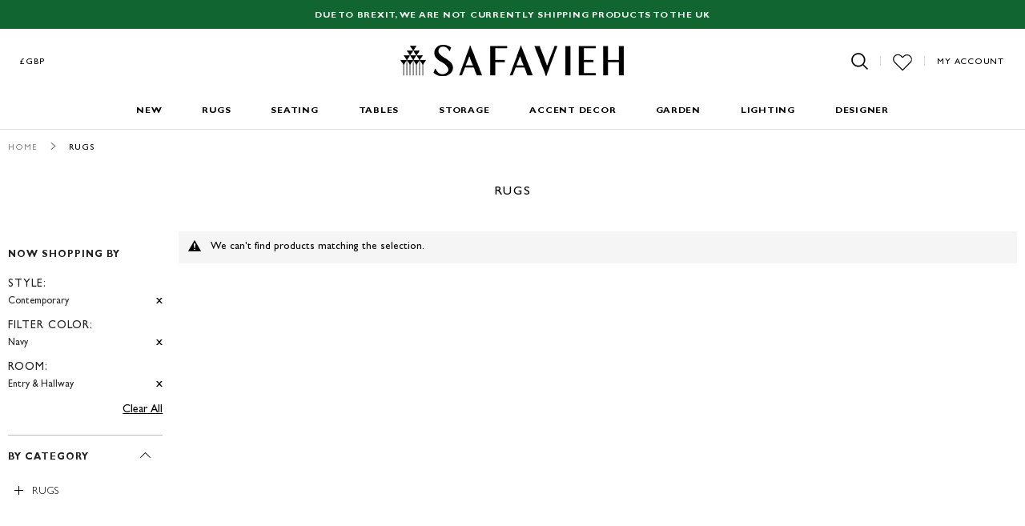

--- FILE ---
content_type: text/html; charset=utf-8
request_url: https://www.google.com/recaptcha/api2/anchor?ar=1&k=6LfoR74ZAAAAAKdZlClp_KoqS3fGCvYQ-v_MJV1j&co=aHR0cHM6Ly93d3cuc2FmYXZpZWgudWsuY29tOjQ0Mw..&hl=en&v=TkacYOdEJbdB_JjX802TMer9&theme=light&size=normal&anchor-ms=20000&execute-ms=15000&cb=ep6sbbhqn8cj
body_size: 46452
content:
<!DOCTYPE HTML><html dir="ltr" lang="en"><head><meta http-equiv="Content-Type" content="text/html; charset=UTF-8">
<meta http-equiv="X-UA-Compatible" content="IE=edge">
<title>reCAPTCHA</title>
<style type="text/css">
/* cyrillic-ext */
@font-face {
  font-family: 'Roboto';
  font-style: normal;
  font-weight: 400;
  src: url(//fonts.gstatic.com/s/roboto/v18/KFOmCnqEu92Fr1Mu72xKKTU1Kvnz.woff2) format('woff2');
  unicode-range: U+0460-052F, U+1C80-1C8A, U+20B4, U+2DE0-2DFF, U+A640-A69F, U+FE2E-FE2F;
}
/* cyrillic */
@font-face {
  font-family: 'Roboto';
  font-style: normal;
  font-weight: 400;
  src: url(//fonts.gstatic.com/s/roboto/v18/KFOmCnqEu92Fr1Mu5mxKKTU1Kvnz.woff2) format('woff2');
  unicode-range: U+0301, U+0400-045F, U+0490-0491, U+04B0-04B1, U+2116;
}
/* greek-ext */
@font-face {
  font-family: 'Roboto';
  font-style: normal;
  font-weight: 400;
  src: url(//fonts.gstatic.com/s/roboto/v18/KFOmCnqEu92Fr1Mu7mxKKTU1Kvnz.woff2) format('woff2');
  unicode-range: U+1F00-1FFF;
}
/* greek */
@font-face {
  font-family: 'Roboto';
  font-style: normal;
  font-weight: 400;
  src: url(//fonts.gstatic.com/s/roboto/v18/KFOmCnqEu92Fr1Mu4WxKKTU1Kvnz.woff2) format('woff2');
  unicode-range: U+0370-0377, U+037A-037F, U+0384-038A, U+038C, U+038E-03A1, U+03A3-03FF;
}
/* vietnamese */
@font-face {
  font-family: 'Roboto';
  font-style: normal;
  font-weight: 400;
  src: url(//fonts.gstatic.com/s/roboto/v18/KFOmCnqEu92Fr1Mu7WxKKTU1Kvnz.woff2) format('woff2');
  unicode-range: U+0102-0103, U+0110-0111, U+0128-0129, U+0168-0169, U+01A0-01A1, U+01AF-01B0, U+0300-0301, U+0303-0304, U+0308-0309, U+0323, U+0329, U+1EA0-1EF9, U+20AB;
}
/* latin-ext */
@font-face {
  font-family: 'Roboto';
  font-style: normal;
  font-weight: 400;
  src: url(//fonts.gstatic.com/s/roboto/v18/KFOmCnqEu92Fr1Mu7GxKKTU1Kvnz.woff2) format('woff2');
  unicode-range: U+0100-02BA, U+02BD-02C5, U+02C7-02CC, U+02CE-02D7, U+02DD-02FF, U+0304, U+0308, U+0329, U+1D00-1DBF, U+1E00-1E9F, U+1EF2-1EFF, U+2020, U+20A0-20AB, U+20AD-20C0, U+2113, U+2C60-2C7F, U+A720-A7FF;
}
/* latin */
@font-face {
  font-family: 'Roboto';
  font-style: normal;
  font-weight: 400;
  src: url(//fonts.gstatic.com/s/roboto/v18/KFOmCnqEu92Fr1Mu4mxKKTU1Kg.woff2) format('woff2');
  unicode-range: U+0000-00FF, U+0131, U+0152-0153, U+02BB-02BC, U+02C6, U+02DA, U+02DC, U+0304, U+0308, U+0329, U+2000-206F, U+20AC, U+2122, U+2191, U+2193, U+2212, U+2215, U+FEFF, U+FFFD;
}
/* cyrillic-ext */
@font-face {
  font-family: 'Roboto';
  font-style: normal;
  font-weight: 500;
  src: url(//fonts.gstatic.com/s/roboto/v18/KFOlCnqEu92Fr1MmEU9fCRc4AMP6lbBP.woff2) format('woff2');
  unicode-range: U+0460-052F, U+1C80-1C8A, U+20B4, U+2DE0-2DFF, U+A640-A69F, U+FE2E-FE2F;
}
/* cyrillic */
@font-face {
  font-family: 'Roboto';
  font-style: normal;
  font-weight: 500;
  src: url(//fonts.gstatic.com/s/roboto/v18/KFOlCnqEu92Fr1MmEU9fABc4AMP6lbBP.woff2) format('woff2');
  unicode-range: U+0301, U+0400-045F, U+0490-0491, U+04B0-04B1, U+2116;
}
/* greek-ext */
@font-face {
  font-family: 'Roboto';
  font-style: normal;
  font-weight: 500;
  src: url(//fonts.gstatic.com/s/roboto/v18/KFOlCnqEu92Fr1MmEU9fCBc4AMP6lbBP.woff2) format('woff2');
  unicode-range: U+1F00-1FFF;
}
/* greek */
@font-face {
  font-family: 'Roboto';
  font-style: normal;
  font-weight: 500;
  src: url(//fonts.gstatic.com/s/roboto/v18/KFOlCnqEu92Fr1MmEU9fBxc4AMP6lbBP.woff2) format('woff2');
  unicode-range: U+0370-0377, U+037A-037F, U+0384-038A, U+038C, U+038E-03A1, U+03A3-03FF;
}
/* vietnamese */
@font-face {
  font-family: 'Roboto';
  font-style: normal;
  font-weight: 500;
  src: url(//fonts.gstatic.com/s/roboto/v18/KFOlCnqEu92Fr1MmEU9fCxc4AMP6lbBP.woff2) format('woff2');
  unicode-range: U+0102-0103, U+0110-0111, U+0128-0129, U+0168-0169, U+01A0-01A1, U+01AF-01B0, U+0300-0301, U+0303-0304, U+0308-0309, U+0323, U+0329, U+1EA0-1EF9, U+20AB;
}
/* latin-ext */
@font-face {
  font-family: 'Roboto';
  font-style: normal;
  font-weight: 500;
  src: url(//fonts.gstatic.com/s/roboto/v18/KFOlCnqEu92Fr1MmEU9fChc4AMP6lbBP.woff2) format('woff2');
  unicode-range: U+0100-02BA, U+02BD-02C5, U+02C7-02CC, U+02CE-02D7, U+02DD-02FF, U+0304, U+0308, U+0329, U+1D00-1DBF, U+1E00-1E9F, U+1EF2-1EFF, U+2020, U+20A0-20AB, U+20AD-20C0, U+2113, U+2C60-2C7F, U+A720-A7FF;
}
/* latin */
@font-face {
  font-family: 'Roboto';
  font-style: normal;
  font-weight: 500;
  src: url(//fonts.gstatic.com/s/roboto/v18/KFOlCnqEu92Fr1MmEU9fBBc4AMP6lQ.woff2) format('woff2');
  unicode-range: U+0000-00FF, U+0131, U+0152-0153, U+02BB-02BC, U+02C6, U+02DA, U+02DC, U+0304, U+0308, U+0329, U+2000-206F, U+20AC, U+2122, U+2191, U+2193, U+2212, U+2215, U+FEFF, U+FFFD;
}
/* cyrillic-ext */
@font-face {
  font-family: 'Roboto';
  font-style: normal;
  font-weight: 900;
  src: url(//fonts.gstatic.com/s/roboto/v18/KFOlCnqEu92Fr1MmYUtfCRc4AMP6lbBP.woff2) format('woff2');
  unicode-range: U+0460-052F, U+1C80-1C8A, U+20B4, U+2DE0-2DFF, U+A640-A69F, U+FE2E-FE2F;
}
/* cyrillic */
@font-face {
  font-family: 'Roboto';
  font-style: normal;
  font-weight: 900;
  src: url(//fonts.gstatic.com/s/roboto/v18/KFOlCnqEu92Fr1MmYUtfABc4AMP6lbBP.woff2) format('woff2');
  unicode-range: U+0301, U+0400-045F, U+0490-0491, U+04B0-04B1, U+2116;
}
/* greek-ext */
@font-face {
  font-family: 'Roboto';
  font-style: normal;
  font-weight: 900;
  src: url(//fonts.gstatic.com/s/roboto/v18/KFOlCnqEu92Fr1MmYUtfCBc4AMP6lbBP.woff2) format('woff2');
  unicode-range: U+1F00-1FFF;
}
/* greek */
@font-face {
  font-family: 'Roboto';
  font-style: normal;
  font-weight: 900;
  src: url(//fonts.gstatic.com/s/roboto/v18/KFOlCnqEu92Fr1MmYUtfBxc4AMP6lbBP.woff2) format('woff2');
  unicode-range: U+0370-0377, U+037A-037F, U+0384-038A, U+038C, U+038E-03A1, U+03A3-03FF;
}
/* vietnamese */
@font-face {
  font-family: 'Roboto';
  font-style: normal;
  font-weight: 900;
  src: url(//fonts.gstatic.com/s/roboto/v18/KFOlCnqEu92Fr1MmYUtfCxc4AMP6lbBP.woff2) format('woff2');
  unicode-range: U+0102-0103, U+0110-0111, U+0128-0129, U+0168-0169, U+01A0-01A1, U+01AF-01B0, U+0300-0301, U+0303-0304, U+0308-0309, U+0323, U+0329, U+1EA0-1EF9, U+20AB;
}
/* latin-ext */
@font-face {
  font-family: 'Roboto';
  font-style: normal;
  font-weight: 900;
  src: url(//fonts.gstatic.com/s/roboto/v18/KFOlCnqEu92Fr1MmYUtfChc4AMP6lbBP.woff2) format('woff2');
  unicode-range: U+0100-02BA, U+02BD-02C5, U+02C7-02CC, U+02CE-02D7, U+02DD-02FF, U+0304, U+0308, U+0329, U+1D00-1DBF, U+1E00-1E9F, U+1EF2-1EFF, U+2020, U+20A0-20AB, U+20AD-20C0, U+2113, U+2C60-2C7F, U+A720-A7FF;
}
/* latin */
@font-face {
  font-family: 'Roboto';
  font-style: normal;
  font-weight: 900;
  src: url(//fonts.gstatic.com/s/roboto/v18/KFOlCnqEu92Fr1MmYUtfBBc4AMP6lQ.woff2) format('woff2');
  unicode-range: U+0000-00FF, U+0131, U+0152-0153, U+02BB-02BC, U+02C6, U+02DA, U+02DC, U+0304, U+0308, U+0329, U+2000-206F, U+20AC, U+2122, U+2191, U+2193, U+2212, U+2215, U+FEFF, U+FFFD;
}

</style>
<link rel="stylesheet" type="text/css" href="https://www.gstatic.com/recaptcha/releases/TkacYOdEJbdB_JjX802TMer9/styles__ltr.css">
<script nonce="zEdkcF6z_ZSbyfi_cb77Uw" type="text/javascript">window['__recaptcha_api'] = 'https://www.google.com/recaptcha/api2/';</script>
<script type="text/javascript" src="https://www.gstatic.com/recaptcha/releases/TkacYOdEJbdB_JjX802TMer9/recaptcha__en.js" nonce="zEdkcF6z_ZSbyfi_cb77Uw">
      
    </script></head>
<body><div id="rc-anchor-alert" class="rc-anchor-alert"></div>
<input type="hidden" id="recaptcha-token" value="[base64]">
<script type="text/javascript" nonce="zEdkcF6z_ZSbyfi_cb77Uw">
      recaptcha.anchor.Main.init("[\x22ainput\x22,[\x22bgdata\x22,\x22\x22,\[base64]/[base64]/[base64]/[base64]/ODU6NzksKFIuUF89RixSKSksUi51KSksUi5TKS5wdXNoKFtQZyx0LFg/[base64]/[base64]/[base64]/[base64]/bmV3IE5bd10oUFswXSk6Vz09Mj9uZXcgTlt3XShQWzBdLFBbMV0pOlc9PTM/bmV3IE5bd10oUFswXSxQWzFdLFBbMl0pOlc9PTQ/[base64]/[base64]/[base64]/[base64]/[base64]/[base64]\\u003d\\u003d\x22,\[base64]\x22,\x22w4pPdMKvwrFJTsK4d0Jhw6A5wqXCt8OSwqNgwp4+w6w3ZHrCtsK+worCk8OQwoA/KMOaw6jDjHwtwr/DpsOmwpzDoEgaKcK2wooCMi9JBcORw4HDjsKGwoF6ViJVw6EFw4XCuRHCnRFCVcOzw6PCszLCjsKbVsOefcO9wqhMwq5vPRUew5DCiGvCrMOQCMO/w7Vww5FJCcOCwoBUwqTDmhV2LhYvVHZIw7x/YsK+w7Z7w6nDrsO7w5AJw5TDhV7ClsKOwozDoSTDmCQ9w6skI0HDsUxiw5PDtkPCoBHCqMOPwo/Cl8KMAMK/wphVwpY+XWV7YUlaw4F4w6PDilfDqMOLwpbCsMKBworDiMKVUm1CGx8gNUh0OX3DlMK2wpcRw41mPsKna8Otw5nCr8OwJcOHwq/CgVc0BcOIM3/CkVAAw7jDuwjCuk0tQsOJw5sSw7/[base64]/BSzCl8KSc2DDkB/[base64]/w44qw5JOw4wlBMK0w71hw51vBA7DtQ7Cu8Kfw7s9w44zw6nCn8KvAsKvTwrDgsOcBsO7E17CisKoKCTDplplSQPDtg3DpUkOecOhCcK2woDDvMKka8KIwrQrw6U8THEcwrQFw4DCtsOSfMKbw5w0wrgtMsK/wqvCncOgwpAmDcKCw5VSwo3Cs03CgsOpw43CoMKhw5hCB8K4R8Kdwo3DsgXCiMKBwq8gPDEkbUbCksKZUk4LPsKYVUnCv8OxwrDDhhkVw53DpXLCilPCpDNVIMK1wrnCrnpUwpvCkyJ/wpzCom/CrsKwPGgZwr7CucKGw6zDsQHCmsOJI8O9RigIFhNwZsOOwo7Dpnh2GDHDpcOWwrXDgsKFPMKrw5RmQQfCpsOSWScxwrPCsMKjw4Fqw7cJw6jCmMOVenM/KsOuNsOjw6/CiMOhQcONw4EFA8K+wqvDvAFpUcK9Z8OVM8O4ecKDcQHDocO/T3dLYDhmwr9sKkFnGsK7wqR6UjRtw7oQw4vCiybDpEdIw4F+UBzCkcKfwpcrOMO/wpwEwrHDr1vDpD5Tf3HClsKYPsOQPU7DknPDpicYwqrCvGAycMKRwoZUZATDrsOAwq3Dq8Oiw4XChsONccO/PMKwS8OXdcOrwppXasKVKwQwwofDqELDnsKvacO+w5odfsOdb8Opw4Jqwq4cw57CvsKNchDDjhDCqjUVwoTCmk/[base64]/CrBMZw5NPQcOVI8KRQsKtAEPDlwtHAVs4BcOBGSgzw5DDhEDDmcKew5vCtsKeCUUsw5sYw7JZYncqw67Dhy7CgcKpNnLCvzPCjF3DgsKdAnQKFHE4wpLCn8O2MsK8wp/ClcOfJMKrfcKbGxzCtcOWE37Cp8OUGTQyw6oVTnNrwqlDw5MdDMOSw45Nw77ClMOIwr5lHlfCindjES/ColvDo8KswpbDuMOJMsOKwqrDqhJvw6VUYsKgw4ItSVHCusOAQMK0wp98wohKfy8cKcOIwprCnMOFa8OkF8Otw4nDqz8sw4DDocKxO8K/dCbDvXxRwpTCpsKFw7fDnsKaw7E/[base64]/wrxqwqsIwp13w7twIADCkCPCs8KBwq0mw44iw6LCjEIzw6jCpQ/DlMK8w7zCkmzDuA3CosOLMy9nBsOtw6xVwp3Cl8OHw4AdwpZ2w68vbsOSwpnDnsKmLFDCpcOCwpgzw4nDtzEZw7TDicKaH1s4bwDCoDtWZ8OYVD/DisKOwr/DgzTChcOWw67CocK2woYKX8KEcsK6DsOHwr7DsURDwrJjwo/ChkwWFMKAScKJQTXCv1M4O8KcwofCnMO1CzZcI0LCrGDCoGLCj3c7NMO6QcO4W3LCp3TDoQPCl3/DisOxesOdwq/CjcKjwqVqHQrDkMOABsOvwqTClcKKEsKGYANRSW7Dv8OKEcOzJFAHw5pGw5vDjRkfw43DicKQwrIIw4oyCEg3BFwUwopywo/[base64]/[base64]/w7TDlBZPYMOSOsKFw5Vlw7gnSyrDr8K6wqPDoTIYw7rCmG5qw5jDgWw1wr/[base64]/DscKSMzojAMOoUcO8wqDDmT/DjsK2w4TDlMOgwpvDq2pBKUo/wo8ncS3DkMKbwpYYw4gnw7E7wrTDqsKWNSEhwr94w7bCqX7DpcOdK8K2UsO6wrjDp8KXbF8bwrwRSi48AcKKw77CmDbDl8KYwo98T8K3Lzgkw5rDnnzDoC3Cgj/Cl8OzwrpIUcOAwqLChMOtfcKMwqwaw4rCrkrCpcK6LsKIw4h2wpdDCEEAw4HDlMO6cBIcwrNhw4vDumIDwqh5NC8gwq04w7nCn8O0AW4LXjbDj8OPwpBVfMKJw5HDnsO3GcK/JsOUBMKqYQXChsK2w4nDqcOGAS8gfHzCuXBAwq3Cth/Cs8O8KcORDMO7DXZaOMOmworDi8O9w41SBcOyR8KxaMOJLsKjwrJjwoQsw57CkwgpwoHDjnJVwp7CtRdFw7jDkCpdUGdUTsOow6QfPsOQJsKtQsObA8K6ZHA0w45KOh3Ch8OJwoTDiUbCmVoKw4RzGMOVDcKewqLDl1dlVsKPw7PCvmUxw6zCs8K3w6V3wo/CgMOCO2zCmMKWXGV4wqnDisKBw7diwrBow5fClRhzwovCg1VWw4rClcOzF8Knwp01YMK2wphOw54OwoTDlsOaw6kxAMOLw4fDg8KMw5x9w6HCssK4w77CiirCrDxQHjTCnRtqSyB0GcOsR8Okw40bwqNcw5nDqBQHwrofwpHDmADCvMKRwr3Dl8KxDcOww79Jwqt/[base64]/DusKILClqRMKwwpHDpyDDuyI2AcOcEcOJw7oXQsOLwpbCisKYwpTDm8ODNFR6RxPDjVnCmMOxwqfCjVZLw6rCscKdB1vCi8K9Y8OaA8OuwqTDkRTClilVa2zDtmIUwovCvHZgZ8KeOsKlZEvDgEHClmMwYcORJcOPwrXCtU02w5nCmcKAw4J/Dg/DqWxqAR7DiQx+wq7DgHnCpkrCvidywqQzwrPDrzpYY1AaUMOxJEAHNMOvwrw1w6QMw6M0w4E1RAvCnwV+JcKfQsKHw5jDrcOtw57CghQ3b8O3wqMjfMO5Uho0W1c+w5kdwpdmwozDtcKzMsOEw6rCgMO3YiJKFA/Dg8Kswrd3w4Q7wp/DmhvClsKvwpR6wrrCnRHCqcOGGDZEI1nDicOjDxsNw63Cvy7ChsOlwqM2DWN7w7MmJcK4G8O1w6wLwqcpJsKlw43CnMOAAcKWwplVHCjDm21fFcK1ewLCnlx6wpnClEAUw7wZEcKHYUrChSLDq8OjRErCgUwEw6BXW8KaAsKofHYKTE7Cn0jCkMOTZWrCmU/Dj39VcsKHw5IGw4vCgsKQVB96AWkJHsOhw5XDhsOOwprDrnY8w793X0XCmsOWUHnDhsO1w7shLsO/[base64]/DgsKfEMKpw7fDjC/Cs2sgw7nCpcOSwp7CmcKiAjHCmcOMw4QPHTXCk8KhPkFrUSzDucKQSRMPaMKPBsK9TsKYw4TCh8OYa8OjX8O7wpo4eXvCocOnwr/CsMOawoBRwqTDsgRaCMKENzDDn8KycypNw4xLwpVJXsKIw7MWwqBJwqfCnR/DnsO7TsOxwoZbw6A+w77CsitzwrrCtV/[base64]/[base64]/Dl8ODL8OWV8OrOHzDnsODCixiw7oeXsKWEMOawqjDvgMxG1PCkhELwotQwrQEaCUTGcKCW8K5wp8gw4wFw5B8UcKNwqxFw7NVX8KzJcKxwow1w7DCkMOxHyhWBD/CsMO6wojDrsOUw6TDtsKRw6lhCHnDqMOlJMO9w6zCtDJ7RcKgw40QAmTCsMOewpHDrQzDhMKFNAXDnTDCqUItc8KUAzrDnsOxw50vwq7Dqmw7IW4RX8ObwoUMS8KCw5sfcH/CosK0OmbDksOZw651w6PDmsKlw5h5SwYqw6HCliV/w6g1fAUhwp/DsMKjw6nCtsK1wqZjwrTCogQnw6PCqcKsHMOOw7hAc8KYCxvCnCPCn8KIw4HDvyVLdMKow4BMFi0MRmTCucKAa2bDm8KxwqkOw4IJWCrDlgQ3w6PDscKOwqzCrsO6w75nHiYdKAd/JB/CuMOse2N/w5HCvlLCrEkBwqALwpURwo/[base64]/I8KVQ8OKwpXDp8KDwo3CsHQWw5x7wq4tbiVPwojDp8OvZE4jRMKOw5kdfcO0wobCjTHDsMKQOcK1dcKEfMKddcKxw7xNw6FLw6EQwr03wrEGKh3DgxfDkC1/w5h+w4k8InrCtMOxwp3CpcKgS2vDoljDlMK6wrXDqSNKw7HDnMKLNcKLX8OVwrLDpXVPwojCpRDDrMOnwrLCqMKONsKXBwEXw77Cm15Xwpsyw7FGLFx/cnrDhcOGwqRVQQdbw7zChjnDlCbDrQgTGHBuDCY0wpc1w6nCs8ORwoLCjMOoO8O4w5hGwpEAwrk8wpzDjMOYwrDDgcKzMsKNPCdmSHIKDMODw71vwqAkw5Z/w6PDkGd7Q0B2d8KHRcKJfFXCpMO6UG5mwqnCk8OWw6jCvn/DhE/[base64]/[base64]/CrsKlLMO7YwZcwqXDrSZbwofCgiDDhcODw7sYIgDCqMKtZcOcHMOCRsOMWDZywo4uwpTCvnnCmsOgHFjDrsKMwqbDmMO0DcKHE0M2CsOFw4vDsCxgHhEVw5rDg8OOGsKXEGFwWsOpworDrMOXw5pawo/CtMOMIR3Cg19CdnAoQMOuwrVWwqzDnAfDssKmFMKCTcK2XQsiwqBDKn9sbSJwwqMNwqHDmMKCD8KVwpHDq0DCk8KBC8OQw5JSw7YNw5QxX0J3RALDvjZJQcKQwq12UjfCl8O0fEscw6paTMOPGcOPaCoXw64/[base64]/[base64]/DgcK4w5/[base64]/CpMOgwo06wrrDlcKfwqzCnCphwppNBVbDhGx+wrvDmGPDk1g5wqrDsH7DmQbCpsKcw6EFBcO0HsKzw6/[base64]/Dmxs/wr3Dj8OadMKewooLLcKLZsKTBMOUTsORw47Cqn3DpsK6LMKSWB7Dqg7DmU4gwrpAw5/CtFDCiXXCmcK9eMOfSzHDjsOXJsKsUsO+KSjCmMOtwrTDlkBUD8OVC8K+w4zDsHnDj8OzwrHCisKaAsKPw7rCtsOyw4PDmTosHMKAX8OoXQY9ZMOAUzjDjxLDjcKDWsKxaMKsw7TCrMO9PjTCuMKUwpzCsWJvw53CskQxYcOSb31aw5fDkg/Dv8Kgw5HCuMOqw44IDMOBwqHCjcK0DcO6woccwoPDoMK6wqfChcKnPDAXwpo/UVrDoGLCsFbDiBDDmELDk8OwUAAHw5rDvXDDvn4mZ0nCs8OiF8OvwovDtMK7esO5w6LDp8Khw5ZqL1YedxdvYVFtw4HDvcOkwpPCo0wncjY1wrbDgDpGW8OAbWRtV8OjAlM0CXDCh8O6wqc+M2rCtW/Dm2HCs8OPWMOvw5A4dMOfw67Dp2DCkgLDpSPDvsKwVkQ7woZ4worCpnLDuRApw7xJAQQtJsKUA8OMw7TChcOjYXnDn8KyOcO7wpAQbcKjwqE1w4HDvzIvYsO6UyFAFMOywqhDw7XCqyDCmxYudEnDncOnw4BYwqHCqAfCg8Kqwp8PwrxaH3TCnxNXwo/DqsKhLMKvw75Bw5lOZsOXanE3w4LCq13DtcORwp12XGw1JU7CpmLDqQlVw6zDqSXCp8OyG0fCq8KYfV7Cr8K5UkNBw7zCpcKIw7LDucKnK3kbF8Kcw4oKaV94wpULHMK5TcOjw6xIcsKCLj8bB8O/BMKKw4jCpsOgw4AgN8KpJhTCq8OeKx7Ct8K1wqTColfCvcO+KV51P8OGw4PDhGo4w7rCqsO7dsOpw6pdCsKfTG7CvsKPwqjCpCDCkxUxwoRWclBIwq/CuyRMw7xnw6PCjMKaw6/DgsOcEEcJwpdzwpB5BsK9RHXCmBXCqiFcw5fClsKSB8K0QFNIwqFpwqXCuVE5LBscCwF/[base64]/D1jDtADDmmZUwo7DnVxSdMOzwoXDi8KzwrJ9w4bCr2N1PsK2CMK6woxIw7zDvMOmwrzCn8K8w67DscKXSXfCsixoesOdNXR5S8KLF8Otw7rDmMO8MBHDrXLCgArCnDgUwrhvw69AKMOQwq7CsHsjPwE5w6l4Yzl7wp/Dm0dPwq16w5BRwqYpXsO+fWMTwqTDqVzCmMKOwrXCrsOrwp5MIRrCp0Y4wrPCgsO7wotywrkBwo3DpFjDh1PCocOkcMKJwo0+JDNNf8OsRcKTaSFuI35becKQOcOgVsOgw7ZYDSZ/[base64]/Co1Fdw5ViHhAKwqdjw6XCnCMgYStaw7Rta8K2JsK/wobDpcK1w7tmwrPDnB3CpMOywr8lfMKqwopxwr5YYlxIw58Hb8K1RT/DtsO+c8KKfMK1OsO7OcO3FBfCrMO9MsOyw7QkIT8VwpDChGfDpz/DjMOGLxPDjU0XwqBzMMK/wr0Pw5NjPsKaF8OAVhsnCVAaw4Irw5fDtRDDq3Uiw4/CtsOgbAcJdsO8wovCjFskw7UYfsKrw67CmcKMwr/CnEbCjSAfeFsRYMKSBcKlVsOPcsKtwqlJw5Vsw5ImWcOAw4teBsOFLGxTRcOOwpc3w5PCrTw2Xwdqw4hhwpHCoTNIwr3DvcOUVAMUHsK+OW7Cqw7CgcKhVsOOD0jDtkfCqMK8csKTwq9jwqrCocKWKmDCrcOefWZzwoFYQx/CrHHChzjDnkDDrExFwrR7w5l2w7Y+w7cow6TCtsOvc8OmC8KQwovChcOPwrJdXMOKKCLCn8Ksw67Cl8K4w5gZGTHDnUDCuMOuaToRw4XCm8KtDSjDj0vDtR4Sw5PClMOifiV3S0YRwrYIw47CkRI/w5FZcMOPwqo4w7Afw4/ChD1Cw7k+wrbDok1BWMKgesO9N2zClkdFdMK4w6dqwp/[base64]/CiMOHaMOEw7d7w7nDuBfCinMZw7pWw6LCjznDpAhoC8OBMy7ClsKWDQ/CpiQaDMOYwovDscKWAMKgHDQ9w6tXOcO5w4jCm8KWwqXDn8O0QEYdwrfCgzFSBMKTw4jCg10wCh/DsMKfwpgSw4LDhEBhI8KXwqTCuxXDulFSwqjCmcOiw4PCv8Oxwrg8R8KkJUccbMKeFUlKNBZyw4jDpT58wq5IwqdCw47DnloTwprCoCg5wplzwrJSWD7DrcKWwrR0wqZmMQRIw71kw7TCmsKEOApQA2/DjlbDk8KtwqLDrwUuw4EWw7/DgirDuMK+wozCglhEw5N6woUjesK9wozDrh7CrV8oXSBQwrPCkWfDhyvCqVB8wrfCmHXCqh4HwqoSw4PDjkPCjsO3JcOQwo3CiMKywrFOMhJmw6o3NsK3woTCkUvCu8KWw48vwrnDhMKaw67CuHZMwoPClQdPLMKKaiRBw6DDkcOvw6zCiBIGbMK/[base64]/ChsKFLgfDvsONw4l0EWnCtDrDgMOgw6sWw7vDrcOlYQfCmMO6w5IkSMKmwrzDgMK4MjAFV0XDnnIXwqRaOMKaEMOtwq4Mwo8Cw7nCg8OEAcKvw6BPwobCjsKBwqEhw4HCtUnDn8OnMHV/wofCqlQbCMK/YMOMwoPCscO6w7rDszXDosKRRVA7w4TDp2TCgWPDsivDvsKgwoMwwoXCq8OtwoV5SDdBJsO6S1UnwofCqQNddRpZZMOOWsOswrPDnjd3wrnDng4gw4rDl8OJwol1wrrCqnbCo33CrMK1ZcOTMcKVw5p1wr15wonClMO/IXxDbTfDkMKswoNFwojCml8Dw51qbcKrwrbDhcKgJsKXwpDDi8KZwpAaw7x0GnE8woQfAFfDlX/[base64]/DgFPDnsOMwqUqG0ZNw4PDvcKbw4ZMLB5+w63CqVfCgMOvMMKuw7TCqEFzwrd8w7IzwpzCtMKgw5libFzDoGLDtB/Ct8KleMK+woM6w43DpMOxJCnCo0HCvnTCj37Co8OlQMOPKMKnMXvDrMKkw63CpcOPSMK3w5HDpcOPacK/JMKmD8OKw41+csOgH8K5wrPClcKKw6crwq8Bw7wIw7cdwq/[base64]/Du3fCsRvDsMODw43CrBPCksO8SMK2w74lwp/CsmI+OggxC8KzNQILA8OZAcKzWifChg/Dr8KyJwxmwpIew5tzwpPDqcOtXlg7S8KSw6vCsSnDuADDj8ORwo/CmlIJRSgzwpxSwqPCl3vDqh3ChQtMwrTChUrDtlbCgCvDiMOiw5d5w7pfA3DDr8KowopHw6ciE8KLw4/DqsOswpDCmAtawr/CssKYI8O6wpXCisOew7pnw5rCncKow6JFw7bCvcObw5svw7TCkVVOwrPCusKKw4JDw7Azw6k+DcOhVxDDsEjCtcKawrcgwpDCrcOZWkbCnMKewovCkkFIa8Kfw7JRw6rCrsKeW8KaNRrCmQLCjAHDvWEIX8KoKhbCvsKNwpx3w5g6ZMKfwrLCiwrDsMKlAF/Cq3YQI8KVVsOHEkzCgjPCslvCgn9mcsKLwpjDoCdCPGRXWDxHWWdGw7RkRirDsFzDucKNw6PCmiYwY13Cpzt8Jm/DjsO2wrU+aMKgCmNPwpgUQExvwpjCicOXw5LDuBtRwqgpfgNEwqxAw63CviJ4wrVBF8KZwqPCg8Odw5AIw7ZTHcOCwqnDuMKEHsOSwprDt0XDqVPDncO+w4nDry8eCRBMwqHDmA/Dv8KqLnzCpXkUwqXCohrCqHJKw4JRwrbDpMOSwqB/wqTCngfDncORwoM0ShB1wrlzdcK7w5DDmmPDohfDii3CsMONwqRIwqvDsMKow6/CijF1O8OqwoDDjMKbwrMaK07DgsOEwpcscsKNw4rCh8Olw5rDjcKpw5HDjQvDg8KuwoJ6w7FAw50DUMOcf8KSw6FiNsKBw67Cr8OOw6k9YTYZXjDDk2XCumvDjGnCtns5Q8KWRMOAP8K4TSFNwpE8KznDiwnCm8OMPsKLw4/CqSJiwpNOZsOzB8KHw4lJdMOeacKXPm8bw55fVx5qasOHw4XDhxzChyF3w5fCgMKQQcOAwofDgGvCqMOvfsOSShVUPsKwQTxUwqsawqgFw7cvw6wVw4cXOMOcwq5iw4XChMOZw6F7wr3DqDE2UcKcLMOUJsK/[base64]/w57ClMO9w6XCm2rDkT/[base64]/wpcpw5rDlHBlVsO0OcO6w4fDqsKZBTIXwrnDjjVDZCMfDSzDvcKXWsK+fgAOVMO1csKmwrHDlsOHw7fCgcK5InLDmMOvG8OkwrvDrcOKWxrDl0IDwovDkcK3eXfCusOEwqzDvzfCv8OIasOqecOubsOew6fCjsO5OMOowqF9w4xoG8Orw7htwp0XJXhPwrtlwo/Di8KLwoR1wq/DtsOJwoBfw5jDl3jDqsORw5bDj04PfMKkwqnDjXZqw6lRUcOXw5MiCMO3DQEzw55JasO7Pg0Hwr45w6tsw70AdxRnPiDCvsONWgrCqykMw6jClsOOw5HCsR3DgXfCusOkw6YKw4vCn3IxNMK8w4J7woLDjk3Dmz3DlMOgw4jDmhbDkMOBwq7Dp3PDq8O/wqjDlMKswpvDrVMAdcO4w6M8w53ClMODcmvCgcORfG7DvhvDmRBxw6nDtC/Cr3vDqcKtTWHCjMKJw7dSVMKqTwIRNynDmnE2w79/MDjCnh/DusK1wr4LwrZ9wqJvOMKCw6l/bcO3w60obDVEw5/DiMOcecOVUWdkwrw3HcK7w7RWHRJuw7vDpMOnw7AdZEvCo8ORN8OxwprChcKPw5TDjhHCr8KhFArDu1TCoETDkCJ4AsKuwp7CqxLCrmEVbyHDtTwdw5DDo8O1D0k8w5ATwoIewoDDjcOvwqw/wpwkwo/[base64]/w4nDnMOZesO0f1gAw4TConsdwo5ISsOcwqbCsmjCj8K8wrZtOcKNw6HCtgXDgSzDqMK6djc6wr85KDROHcOFwq0zDiDCmsOvwpc2w5TDn8KvNQpcwoBdwoXDn8K8Vw1iWsKiEmg1wow/wrDDj1METsKkw4JLK39gFn9vPUsww44xfMO/KsO6W3DDhsOWckLDuGfCo8OafcOodE4HWcO8w6lBYMOOUh3DqMOzB8Kqw5J9wrw1I1nDvsODT8KyEGfCucKkw7Uew4wEw6jCpcOaw69mY2gaZMKRw4M3NMO/[base64]/[base64]/Cn8OZbB5QZmjDscODag7CnDXCpzAlXkh6w7zDvn/DoXJUwovDtjE2wp8kwpc0QMOAw7NgEWLDgMKBwqdQHRs/FMOGw6rCsEckNx3DukzCsMOewo1ew5LDgy/DpcOnWsO1wqnCuMKjw5VKw4JEw7HDh8KZwqsXwqY3worCssObY8Ote8O3EVMbDMK6w5TCt8OvacK2w5PCjgHCtsKXdBDDv8KkCTF2wqh+fsOXQ8OfJcKIP8KVwqPDsQVAwqVHw5sQwqUlwp/[base64]/Cp27DsC7CjCzCpWJdw59APEJUw4DCjsK0OxTCvsKzw5vCs0xiw4khw4jDmCrCnsKNDsOAwqPDu8Kaw5LCs0LDmMK4woUzRGDCjsKKwrXDrh5pwoJhBxXDjzdPd8KVwpLDgVxGw69rJ03DisKocmV1YnoBw6PCg8OuXR3Dnix/[base64]/DjMO7w5bCtE/Cv2V8wp08wr82MVbCscOVw7zDvcKpdsO0ASPCsMOzeB08w75dWRPDkinCp3srQsOqb1LDj2bCncKJw47CnsKBXDU7w63Dn8O/wqc1w5huwqvDjD7DosKCw4Fnw5I/w7xqwpssA8K7EVHDq8O8wrPDmsO7O8KZw47Dom4NUsOXcmrDgVNNccK8C8K6w5JbWHZ1wokKwoXClMK5T37DrcK/OcO9B8Okw7fCgjRUaMK1wq1PJknCsgjCmzDDsMOFw5tUHj/Ct8KhwqnCrB9OecOHwqnDkMKadVDDisOBwoM5MUdAw4hKw4TDhsOWOcOow5PChMKqw5hGw7FLwr0tw4HDhMKsacOFY0DCs8KORk1nFX/CozpLRyDCpsKiY8Ovwr4jw7Byw4xfw6bCh8KqwrpKw5/Cp8KAw5JKw6PDksKCwoMvEMOWKMO/V8OKCGRYJwPCrsOPAMK4wpjDvMKUw4PClk0MwoPCnWwZGnXCl1HCh3LCmMKIB03CqsOLTlBBw7jCisKfwpJvT8Kow74Fw6w5wokdPTdqV8KMwrd6wqTCglHDj8OLBRLChgnDisK7wrxkZm5EFh/Ct8OVOsKRW8KcbcOMw6JMwrPDg8O+DMOvw4NOVsOtR0DCkxYawofCicOmwpovw5zCksO7wpxFQcOdfMKME8OnKMOMCAbDpi5/w7BYwoDDgg1/wpfCl8O6wpPDvg1Sd8Oaw6FFERg5wop9w6tyDcK/RcKww5bDriM/[base64]/I8OeRsO8w6Bcwptnw6jDhcKYFsOXwqtvLz4iY8KtwoBFMSI7Th4dwp7DqcO5FsKoO8KDTSnDlhvDpsOlJcKranA7w7TDp8KvG8O9wpkRCsKcJWjDqMOBw53Dlj3CuzZDw6bCiMOKwq0/YE82PMKQJEjCmT3CmFcxw4zDj8K5wpLDo17DsRheJQBPbcKnwo4JIsOqw7JZwr5zOcKCwrvDi8Otw7YPw4nCkyYeDi3Ch8ONw658XcKMw5TDm8KHw7LCtxgbw517YgUJTGgqw7F0w5NHw7RFfMKBS8O+w4TDhW1eK8Ojwp/Dm8OnFHR7w6HCkX3DgkrDmx/ClMKNWVJbN8O6UMOtw6Bvw6bCiXrCoMOgw7PCmMONw7YmRUZ8d8OHCSvCsMOfDyV6w7BAwonCtsOAw53CuMKEwoTCkyomwrLCnsOgw48Bwr/[base64]/[base64]/Cn8KTBxoceBkKwoNxwoJfR0XDvsOOUE3DscOEBAE/wp9PG8ORwqDCpgjCiXPCuSbDo8KUwqXCsMO9UsKwVmbDl1Row4RAUMK5wr4Uw7AzVcOgPSbCrsONOcK5wqDDv8KCDBwABMOiw7fCnGltw5TCuh7Cm8KvNMOECFDDjDnDowrClsOOEGTDgF89wq1tIUEJPcOSw405C8Ogw4XDo0/[base64]/w7hvw5g/wpHCr8OCazJ1w4LClSjDgsOiWmRew5XDqWHCqMOzwpTDpH7CthY7FH7DhTAXOsK/wrrCqDbDqMOlQh/CtRMRPktDXsKnTnvCssOGwpNmwrUpw6dcN8KjwrrDqMONwonDtVrCpVY/[base64]/w7oHw5vCiDfDu8Oxw7QAXThGwppkw7tGw6HDgi/CssO/w4U8wpwHw4XDvXB1K3LCgg7Cg0hqEQcwf8KmwoZHccOIwrTCvcKXCcOewovCqMOxRil/[base64]/DoDdGTcOuwr5fNypoT3tjS2RqP3bCuVTCtcKWCz/DoAPDhjzCgzHDuVXDrTLCpxLDt8KxDMKVNWPDmMOhZ2ojH0dcWxvCsX4sby9Ra8KIw63DgsKSOsKRZsOeEsKSeTFVWn9jwpXCvMOgJlpJw5PDuUDCgcOuw4DDk3DClWogw7gewpw0MsK0wrDDo1MvwqLDkkLCkcKfNMOEw7IgDMK/RXV4IMKqw7dBwpDDiQvDk8O5w57Dj8OHwpsTw5vDgQzDncK/O8KFwpfCkcOKwrTDvHTCv3d5KxPCpCU1w5hIw7zCpDvCisKxw4zDhzABNcOdw4/Di8KwX8O2wqcEw7DDusODw6nDqMOswqjDq8OYbhsrXxkAw7NMBcOnLMKIXApAVSBfw5zDvcO+wp95w7TDmDkPwoc6wofConzCrjA/wq3DgzDDncKHBQkCX0HCscOuesK9wqZmRcKowr/DojHCl8KpXMKeOGbCkTo+w4rDoBHCkDg3MMKxwq7DrgvCu8OyPcKCQnEcAMOjw6YnDBrChifCp3tuNMOYPsOlwojDuCnDt8OPHGPDpTPDnnUSd8KdwqbCsx/DgzjCi1rDt2nDumbDsThOGTfCr8KLA8OTw4fDgsK9FDgww7XDp8OdwrNsTSgZb8K4wqd8dMOnw5dAwq3CicO4FyUgw7/CqXoIwqLDuwJ/wrcjwopuW3LCpcO8w7/CpcKScxLCpVrCnMKqO8OvwptAWnPDlE7DrVUxb8O4w6wrRcKLKFfClVLDthJyw7RXcT7DgcKvwq4ewpPDjF/DtndoOy0gLMK9dQkUw4hrHsOww7JIw4V6RxMuw6IOw6XDhsOBOMOUw6vCv3TDqUQlYQHDo8K1dxBEw5vDrBTCjcKSwroMSzTDpcO9Mn/CucO0Fm0EfMK3aMO0w5hIRFTDisOXw5jDgALDssOdccKAYcKBf8O5QC0vLsKzwqzDl3MGwpgbQEXCriTCtTDDu8KoISxBw6HCkMOMw63DvcOEw6Zlw64bw78pw4JDwpgHwq/[base64]/w53CqUMEw6UtMA3CmcKZFmB1wrfCt8KHViJvCWzDrcONw4QDw4PDj8KUNlYKwp57csOsb8K5QiHDhCsTwqpXw5rDusKkJcOKCikOw5DDs1Rmw5rCu8OKwqjCik8TTzXDlsKgwploIHZoD8OSEkVIwptow50lAFjDqMO6XsOKwr5iwrZCwoc/wopBwqwOwrTCjlfCgTg4JMOhLSEaX8KXA8OEBwrCtxwPLGN6Ohw+KMK+wolyw7AFwp7Dl8KlIMKiP8OTw4XCn8KbYUvDksKYw67DiwMswo9Ww6LCk8KYP8K0EsO0NhN4woVwVsOBMm4Ywq7DkSbDrxxFwp5/dhDDr8KZJ0E/[base64]/DrUBnKSLCgRoyXsOmLsK/w7HDhMOWwrXCjDLCiEzDuHpcw6DCsgjCgMOzwoXDnCvDk8KVwp1Zw59Tw5wbw6YaGiDClD/DtGF5w7XDlC5QI8OPwrx6wr44CsOBw4TCsMOGCMKfwp3DlDTDjR/CsinDhsK9BScCwox1A14nwqfDoF4GBEHCu8K5F8KFFWjDu8KeZ8KsSMKlCXPCoT3CiMO3Ok04Q8O4VcKzwo/Cq2/DmWMywp7DqsOjIMKjwozCmwTDjsKSw6LCs8KHPMOQw7bDj0Fhwrd1D8OpwpTCmkNaS0vDqj0Xw7/CmsKuUcORw7LDuMONM8KQw5gsS8ONb8KpYcKIGnMOwolMwplbwqddwrTDiWxEwpZOTGDCg2EAwoDDgsOTHAMGZ0J3XWLClMOwwq7CoGp3w6gOSxVoQFt9wqkQZXcABG4KJ0DCjAtjw7nDny3CpMKQwonCon1jfks9wr7CmHvCu8Kpw6NCw7lFw5vDusKiwqYMVC/CiMK/woIFwps3wonCqsKEw67DlWtVUx1sw65xRHYbVj7CuMK2w6p7FnFERRQqwqfCiRPDrybDoG3Crh/[base64]/CuSvDuEp2w6rCi8Ozw51UwqLCk37DvV3Dnw1PZEsZEcK+QcOaVMOLw7kYw6spBAjDlEsew7Q1L2fDpMOvwrBEasOtwqciZQFuwqZUwogwdsKxZQ7DtjI5VMOqWT05acO9woU8w7fDqsOkeRbChDrDuxrCkMOnHTnDmcO2w4/DmyLCi8K2wq3CrCYNw73Dm8OjMzU/wqUIw4sSMzzDvERMD8OwwpBZwrzDpDh6wpR0WcONd8KrwrrClsKywr/CpUUxwq1MwpbCkcO1wp/CrEXDnsOjScKKwpLCryBuKlQgOhLCkcKNwqllw59WwokbN8KfAMKWwpDDqiHCjB9Lw5RZDkfDhcKbwq1kVHJzLsKPwoZLcsOZHhI+w5wWw55mATrDmcOJwprCrcK5agZlwqPDvMOfwr/[base64]/Dlj7CucKEw5HDmsObFcOvwpjCusOgwqPCrS45wqYlKsKMwpp8wpcew7rCqcO8PHPCo2zDgwJcwpIsO8Ovwo3Cv8OjYcO9wo7CicKkw54SIHDDk8Ohwo3CrsO1PEPCuQIuw5TDnn1/w5PCrinDpVFnOgdNTsOYL0A6dErCp0bCkMO7w6rCpcOpC1XDikXDoyMgfQLCtMO+w48Fw59FwrhWwpRUZUXCjHDDiMKDasOpDMOuWHomw4TCuTMHwp7Csi/DvcKeasOMZ1rChcOHw67CjcKUw7oXwpLCisKIwrDCnkpNwo4oOX7DhcK2w5rCkcKTZQI7NydCwoYoesOJwqNIIcO1wprDhMO7wprDoMKAw50Nw5bDhcOmwqBNw6hawpTCsx5WUcO7YlU2wqDDi8Ogwot0w5pzw6vDpTMuQsK8FcOeKGMjAy5/Kmg0YArCr0TCpwvCp8KvwoQuwpjCiMOOXnQFaCVEwqcpI8Oiwo3DlsORwpBMUMKUw5s/[base64]/[base64]/DhUcRfcOowobDpcOHw6l/DBwtdcOXw6XDuil1w6Zdw6PDqm1bwp7DmG7CvsKWw7jDjcOjwpHCmcOHU8OoJcOteMOvw6JfwrFUw7Z4w53CncOfwo0MWsKxX0/[base64]/CrcKGAVZ5wr1hwr7CksOxwp0dGsOwwq8ywpvCssKMCsOOQMKtw7EQABPCr8O1woxVZwXCnHDCsydJw7TCgUkxwpTChsOtLcKiVDwewqHDgcKyeELDvsKuOGPDqErDtG/Doy01R8OwGsKZGMO+w4liw7EOwrzDhsKmwpLCvinCqcOswrgKwojDgV/DhA1INAkkCTTCh8OcwqcCAMO5wplZwrFVw5w9bsO9w4XCqsO1chxkIMOSwroAw5LDiQhqNsO3ZlfCmMOfHMKuZMKcw7ZCw5EIfsKKP8KfNcOGw4/DlcKVwpjDncK2eDPDkcOdwrUQwpnDv2lEw6Z0wpvDmUIIwr3Cjzkkwp7Di8KAaDwnHMKNw55vL1XDjFfDn8Kkwrg8wpfDpXjDrMKfwoIkXx5Nwrtcw6fCiMK/QsO7w5fDssKxwqwYw7bCmMKHwpI+C8O7wpoIw6LCkEcnSRtcw7fDtWArw57Cp8K3IsOrwpVCLMO2Y8O9w4IPwq3CpcK/woLDukPDrivDkQ/CmC3Cm8OFE2LDocOBw4dNWEjDmx/[base64]/[base64]\x22],null,[\x22conf\x22,null,\x226LfoR74ZAAAAAKdZlClp_KoqS3fGCvYQ-v_MJV1j\x22,0,null,null,null,1,[21,125,63,73,95,87,41,43,42,83,102,105,109,121],[7668936,204],0,null,null,null,null,0,null,0,null,700,1,null,0,\[base64]/tzcYADoGZWF6dTZkEg4Iiv2INxgAOgVNZklJNBoZCAMSFR0U8JfjNw7/vqUGGcSdCRmc4owCGQ\\u003d\\u003d\x22,0,0,null,null,1,null,0,0],\x22https://www.safavieh.uk.com:443\x22,null,[1,1,1],null,null,null,0,3600,[\x22https://www.google.com/intl/en/policies/privacy/\x22,\x22https://www.google.com/intl/en/policies/terms/\x22],\x223yi3sTTqE/u9dY5U5ncGj4kl6aYXkOquDE2ZT8xNURU\\u003d\x22,0,0,null,1,1764867947727,0,0,[115],null,[183,137],\x22RC-QzjSkQAsq2zdZA\x22,null,null,null,null,null,\x220dAFcWeA4dZV4RISo9QaSdIuV-W-h7CNDBkRZJH-yu6EpiubTUZtF3E8C0ge4HM13nDNz4WZp0HCwIZhyOOHuZ6Uj086gJefBb_Q\x22,1764950747477]");
    </script></body></html>

--- FILE ---
content_type: text/html; charset=utf-8
request_url: https://d3ncbvm81qocxv.cloudfront.net/pub/static/frontend/Safavieh/safaviehtheme/en_US/Amazon_Login/template/login-button.html
body_size: 580
content:
<!--
/**
 * Copyright 2016 Amazon.com, Inc. or its affiliates. All Rights Reserved.
 *
 * Licensed under the Apache License, Version 2.0 (the "License").
 * You may not use this file except in compliance with the License.
 * A copy of the License is located at
 *
 *  http://aws.amazon.com/apache2.0
 *
 * or in the "license" file accompanying this file. This file is distributed
 * on an "AS IS" BASIS, WITHOUT WARRANTIES OR CONDITIONS OF ANY KIND, either
 * express or implied. See the License for the specific language governing
 * permissions and limitations under the License.
 */
-->

<!-- ko foreach: getRegion('before-amazon-button') -->
    <!-- ko template: getTemplate() --><!-- /ko -->
<!--/ko-->

<div class="amazon-button-container" data-bind="visible: !isAmazonAccountLoggedIn() && isLwaVisible()">
    <div class="amazon-button-container__cell">
        <div id="LoginWithAmazon" class="login-with-amazon" data-bind="mageInit: {'amazonButton':{'buttonType': 'LwA'}}"></div>
    </div>

    <div class="amazon-button-container__cell">
        <div class="field-tooltip toggle">
            <span class="field-tooltip-action action-help" data-bind="mageInit: {'dropdown':{'activeClass': '_active'}}" data-toggle="dropdown" aria-haspopup="true" aria-expanded="false"></span>
            <div class="field-tooltip-content" data-target="dropdown" aria-hidden="true" data-bind="text: tooltip"></div>
        </div>
    </div>
</div>

<!-- ko foreach: getRegion('after-amazon-button') -->
    <!-- ko template: getTemplate() --><!-- /ko -->
<!--/ko-->


--- FILE ---
content_type: application/x-javascript; charset=utf-8
request_url: https://d3ncbvm81qocxv.cloudfront.net/pub/static/frontend/Safavieh/safaviehtheme/en_US/MSP_ReCaptcha/js/registry.min.js
body_size: -39
content:
'use strict';define(['ko'],function(ko){return{ids:ko.observableArray([]),captchaList:ko.observableArray([]),tokenFields:ko.observableArray([])};});

--- FILE ---
content_type: application/x-javascript; charset=utf-8
request_url: https://d3ncbvm81qocxv.cloudfront.net/pub/static/frontend/Safavieh/safaviehtheme/en_US/Magento_Ui/js/lib/logger/levels-pool.min.js
body_size: 42
content:
define(['underscore'],function(_){'use strict';var LEVELS,CODE_MAP;LEVELS={NONE:0,ERROR:1,WARN:2,INFO:3,DEBUG:4,ALL:5};CODE_MAP=_.invert(LEVELS);return{getLevels:function(){return LEVELS;},getNameByCode:function(code){return CODE_MAP[code];}};});

--- FILE ---
content_type: application/x-javascript; charset=utf-8
request_url: https://d3ncbvm81qocxv.cloudfront.net/pub/static/frontend/Safavieh/safaviehtheme/en_US/jquery/jquery.mobile.custom.min.js
body_size: 3368
content:
(function(root,doc,factory){if(typeof define==="function"&&define.amd){define(["jquery"],function($){factory($,root,doc);return $.mobile;});}else{factory(root.jQuery,root,doc);}}(this,document,function(jQuery,window,document,undefined){(function($,window,document,undefined){var dataPropertyName="virtualMouseBindings",touchTargetPropertyName="virtualTouchID",virtualEventNames="vmouseover vmousedown vmousemove vmouseup vclick vmouseout vmousecancel".split(" "),touchEventProps="clientX clientY pageX pageY screenX screenY".split(" "),mouseHookProps=$.event.mouseHooks?$.event.mouseHooks.props:[],mouseEventProps=$.event.props.concat(mouseHookProps),activeDocHandlers={},resetTimerID=0,startX=0,startY=0,didScroll=false,clickBlockList=[],blockMouseTriggers=false,blockTouchTriggers=false,eventCaptureSupported="addEventListener"in document,$document=$(document),nextTouchID=1,lastTouchID=0,threshold,i;$.vmouse={moveDistanceThreshold:10,clickDistanceThreshold:10,resetTimerDuration:1500};function getNativeEvent(event){while(event&&typeof event.originalEvent!=="undefined"){event=event.originalEvent;}
return event;}
function createVirtualEvent(event,eventType){var t=event.type,oe,props,ne,prop,ct,touch,i,j,len;event=$.Event(event);event.type=eventType;oe=event.originalEvent;props=$.event.props;if(t.search(/^(mouse|click)/)>-1){props=mouseEventProps;}
if(oe){for(i=props.length,prop;i;){prop=props[--i];event[prop]=oe[prop];}}
if(t.search(/mouse(down|up)|click/)>-1&&!event.which){event.which=1;}
if(t.search(/^touch/)!==-1){ne=getNativeEvent(oe);t=ne.touches;ct=ne.changedTouches;touch=(t&&t.length)?t[0]:((ct&&ct.length)?ct[0]:undefined);if(touch){for(j=0,len=touchEventProps.length;j<len;j++){prop=touchEventProps[j];event[prop]=touch[prop];}}}
return event;}
function getVirtualBindingFlags(element){var flags={},b,k;while(element){b=$.data(element,dataPropertyName);for(k in b){if(b[k]){flags[k]=flags.hasVirtualBinding=true;}}
element=element.parentNode;}
return flags;}
function getClosestElementWithVirtualBinding(element,eventType){var b;while(element){b=$.data(element,dataPropertyName);if(b&&(!eventType||b[eventType])){return element;}
element=element.parentNode;}
return null;}
function enableTouchBindings(){blockTouchTriggers=false;}
function disableTouchBindings(){blockTouchTriggers=true;}
function enableMouseBindings(){lastTouchID=0;clickBlockList.length=0;blockMouseTriggers=false;disableTouchBindings();}
function disableMouseBindings(){enableTouchBindings();}
function startResetTimer(){clearResetTimer();resetTimerID=setTimeout(function(){resetTimerID=0;enableMouseBindings();},$.vmouse.resetTimerDuration);}
function clearResetTimer(){if(resetTimerID){clearTimeout(resetTimerID);resetTimerID=0;}}
function triggerVirtualEvent(eventType,event,flags){var ve;if((flags&&flags[eventType])||(!flags&&getClosestElementWithVirtualBinding(event.target,eventType))){ve=createVirtualEvent(event,eventType);$(event.target).trigger(ve);}
return ve;}
function mouseEventCallback(event){var touchID=$.data(event.target,touchTargetPropertyName),ve;if(!blockMouseTriggers&&(!lastTouchID||lastTouchID!==touchID)){ve=triggerVirtualEvent("v"+event.type,event);if(ve){if(ve.isDefaultPrevented()){event.preventDefault();}
if(ve.isPropagationStopped()){event.stopPropagation();}
if(ve.isImmediatePropagationStopped()){event.stopImmediatePropagation();}}}}
function handleTouchStart(event){var touches=getNativeEvent(event).touches,target,flags,t;if(touches&&touches.length===1){target=event.target;flags=getVirtualBindingFlags(target);if(flags.hasVirtualBinding){lastTouchID=nextTouchID++;$.data(target,touchTargetPropertyName,lastTouchID);clearResetTimer();disableMouseBindings();didScroll=false;t=getNativeEvent(event).touches[0];startX=t.pageX;startY=t.pageY;triggerVirtualEvent("vmouseover",event,flags);triggerVirtualEvent("vmousedown",event,flags);}}}
function handleScroll(event){if(blockTouchTriggers){return;}
if(!didScroll){triggerVirtualEvent("vmousecancel",event,getVirtualBindingFlags(event.target));}
didScroll=true;startResetTimer();}
function handleTouchMove(event){if(blockTouchTriggers){return;}
var t=getNativeEvent(event).touches[0],didCancel=didScroll,moveThreshold=$.vmouse.moveDistanceThreshold,flags=getVirtualBindingFlags(event.target);didScroll=didScroll||(Math.abs(t.pageX-startX)>moveThreshold||Math.abs(t.pageY-startY)>moveThreshold);if(didScroll&&!didCancel){triggerVirtualEvent("vmousecancel",event,flags);}
triggerVirtualEvent("vmousemove",event,flags);startResetTimer();}
function handleTouchEnd(event){if(blockTouchTriggers){return;}
disableTouchBindings();var flags=getVirtualBindingFlags(event.target),ve,t;triggerVirtualEvent("vmouseup",event,flags);if(!didScroll){ve=triggerVirtualEvent("vclick",event,flags);if(ve&&ve.isDefaultPrevented()){t=getNativeEvent(event).changedTouches[0];clickBlockList.push({touchID:lastTouchID,x:t.clientX,y:t.clientY});blockMouseTriggers=true;}}
triggerVirtualEvent("vmouseout",event,flags);didScroll=false;startResetTimer();}
function hasVirtualBindings(ele){var bindings=$.data(ele,dataPropertyName),k;if(bindings){for(k in bindings){if(bindings[k]){return true;}}}
return false;}
function dummyMouseHandler(){}
function getSpecialEventObject(eventType){var realType=eventType.substr(1);return{setup:function(){if(!hasVirtualBindings(this)){$.data(this,dataPropertyName,{});}
var bindings=$.data(this,dataPropertyName);bindings[eventType]=true;activeDocHandlers[eventType]=(activeDocHandlers[eventType]||0)+1;if(activeDocHandlers[eventType]===1){$document.bind(realType,mouseEventCallback);}
$(this).bind(realType,dummyMouseHandler);if(eventCaptureSupported){activeDocHandlers["touchstart"]=(activeDocHandlers["touchstart"]||0)+1;if(activeDocHandlers["touchstart"]===1){$document.bind("touchstart",handleTouchStart).bind("touchend",handleTouchEnd).bind("touchmove",handleTouchMove).bind("scroll",handleScroll);}}},teardown:function(){--activeDocHandlers[eventType];if(!activeDocHandlers[eventType]){$document.unbind(realType,mouseEventCallback);}
if(eventCaptureSupported){--activeDocHandlers["touchstart"];if(!activeDocHandlers["touchstart"]){$document.unbind("touchstart",handleTouchStart).unbind("touchmove",handleTouchMove).unbind("touchend",handleTouchEnd).unbind("scroll",handleScroll);}}
var $this=$(this),bindings=$.data(this,dataPropertyName);if(bindings){bindings[eventType]=false;}
$this.unbind(realType,dummyMouseHandler);if(!hasVirtualBindings(this)){$this.removeData(dataPropertyName);}}};}
for(i=0;i<virtualEventNames.length;i++){$.event.special[virtualEventNames[i]]=getSpecialEventObject(virtualEventNames[i]);}
if(eventCaptureSupported){document.addEventListener("click",function(e){var cnt=clickBlockList.length,target=e.target,x,y,ele,i,o,touchID;if(cnt){x=e.clientX;y=e.clientY;threshold=$.vmouse.clickDistanceThreshold;ele=target;while(ele){for(i=0;i<cnt;i++){o=clickBlockList[i];touchID=0;if((ele===target&&Math.abs(o.x-x)<threshold&&Math.abs(o.y-y)<threshold)||$.data(ele,touchTargetPropertyName)===o.touchID){e.preventDefault();e.stopPropagation();return;}}
ele=ele.parentNode;}}},true);}})(jQuery,window,document);(function($){$.mobile={};}(jQuery));(function($,undefined){var support={touch:"ontouchend"in document};$.mobile.support=$.mobile.support||{};$.extend($.support,support);$.extend($.mobile.support,support);}(jQuery));(function($,window,undefined){var $document=$(document),supportTouch=$.mobile.support.touch,scrollEvent="touchmove scroll",touchStartEvent=supportTouch?"touchstart":"mousedown",touchStopEvent=supportTouch?"touchend":"mouseup",touchMoveEvent=supportTouch?"touchmove":"mousemove";$.each(("touchstart touchmove touchend "+"tap taphold "+"swipe swipeleft swiperight "+"scrollstart scrollstop").split(" "),function(i,name){$.fn[name]=function(fn){return fn?this.bind(name,fn):this.trigger(name);};if($.attrFn){$.attrFn[name]=true;}});function triggerCustomEvent(obj,eventType,event,bubble){var originalType=event.type;event.type=eventType;if(bubble){$.event.trigger(event,undefined,obj);}else{$.event.dispatch.call(obj,event);}
event.type=originalType;}
$.event.special.scrollstart={enabled:true,setup:function(){var thisObject=this,$this=$(thisObject),scrolling,timer;function trigger(event,state){scrolling=state;triggerCustomEvent(thisObject,scrolling?"scrollstart":"scrollstop",event);}
$this.bind(scrollEvent,function(event){if(!$.event.special.scrollstart.enabled){return;}
if(!scrolling){trigger(event,true);}
clearTimeout(timer);timer=setTimeout(function(){trigger(event,false);},50);});},teardown:function(){$(this).unbind(scrollEvent);}};$.event.special.tap={tapholdThreshold:750,emitTapOnTaphold:true,setup:function(){var thisObject=this,$this=$(thisObject),isTaphold=false;$this.bind("vmousedown",function(event){isTaphold=false;if(event.which&&event.which!==1){return false;}
var origTarget=event.target,timer;function clearTapTimer(){clearTimeout(timer);}
function clearTapHandlers(){clearTapTimer();$this.unbind("vclick",clickHandler).unbind("vmouseup",clearTapTimer);$document.unbind("vmousecancel",clearTapHandlers);}
function clickHandler(event){clearTapHandlers();if(!isTaphold&&origTarget===event.target){triggerCustomEvent(thisObject,"tap",event);}else if(isTaphold){event.preventDefault();}}
$this.bind("vmouseup",clearTapTimer).bind("vclick",clickHandler);$document.bind("vmousecancel",clearTapHandlers);timer=setTimeout(function(){if(!$.event.special.tap.emitTapOnTaphold){isTaphold=true;}
triggerCustomEvent(thisObject,"taphold",$.Event("taphold",{target:origTarget}));},$.event.special.tap.tapholdThreshold);});},teardown:function(){$(this).unbind("vmousedown").unbind("vclick").unbind("vmouseup");$document.unbind("vmousecancel");}};$.event.special.swipe={scrollSupressionThreshold:30,durationThreshold:1000,horizontalDistanceThreshold:30,verticalDistanceThreshold:30,getLocation:function(event){var winPageX=window.pageXOffset,winPageY=window.pageYOffset,x=event.clientX,y=event.clientY;if(event.pageY===0&&Math.floor(y)>Math.floor(event.pageY)||event.pageX===0&&Math.floor(x)>Math.floor(event.pageX)){x=x-winPageX;y=y-winPageY;}else if(y<(event.pageY-winPageY)||x<(event.pageX-winPageX)){x=event.pageX-winPageX;y=event.pageY-winPageY;}
return{x:x,y:y};},start:function(event){var data=event.originalEvent.touches?event.originalEvent.touches[0]:event,location=$.event.special.swipe.getLocation(data);return{time:(new Date()).getTime(),coords:[location.x,location.y],origin:$(event.target)};},stop:function(event){var data=event.originalEvent.touches?event.originalEvent.touches[0]:event,location=$.event.special.swipe.getLocation(data);return{time:(new Date()).getTime(),coords:[location.x,location.y]};},handleSwipe:function(start,stop,thisObject,origTarget){if(stop.time-start.time<$.event.special.swipe.durationThreshold&&Math.abs(start.coords[0]-stop.coords[0])>$.event.special.swipe.horizontalDistanceThreshold&&Math.abs(start.coords[1]-stop.coords[1])<$.event.special.swipe.verticalDistanceThreshold){var direction=start.coords[0]>stop.coords[0]?"swipeleft":"swiperight";triggerCustomEvent(thisObject,"swipe",$.Event("swipe",{target:origTarget,swipestart:start,swipestop:stop}),true);triggerCustomEvent(thisObject,direction,$.Event(direction,{target:origTarget,swipestart:start,swipestop:stop}),true);return true;}
return false;},eventInProgress:false,setup:function(){var events,thisObject=this,$this=$(thisObject),context={};events=$.data(this,"mobile-events");if(!events){events={length:0};$.data(this,"mobile-events",events);}
events.length++;events.swipe=context;context.start=function(event){if($.event.special.swipe.eventInProgress){return;}
$.event.special.swipe.eventInProgress=true;var stop,start=$.event.special.swipe.start(event),origTarget=event.target,emitted=false;context.move=function(event){if(!start){return;}
stop=$.event.special.swipe.stop(event);if(!emitted){emitted=$.event.special.swipe.handleSwipe(start,stop,thisObject,origTarget);if(emitted){$.event.special.swipe.eventInProgress=false;}}
if(Math.abs(start.coords[0]-stop.coords[0])>$.event.special.swipe.scrollSupressionThreshold){event.preventDefault();}};context.stop=function(){emitted=true;$.event.special.swipe.eventInProgress=false;$document.off(touchMoveEvent,context.move);context.move=null;};$document.on(touchMoveEvent,context.move).one(touchStopEvent,context.stop);};$this.on(touchStartEvent,context.start);},teardown:function(){var events,context;events=$.data(this,"mobile-events");if(events){context=events.swipe;delete events.swipe;events.length--;if(events.length===0){$.removeData(this,"mobile-events");}}
if(context){if(context.start){$(this).off(touchStartEvent,context.start);}
if(context.move){$document.off(touchMoveEvent,context.move);}
if(context.stop){$document.off(touchStopEvent,context.stop);}}}};$.each({scrollstop:"scrollstart",taphold:"tap",swipeleft:"swipe.left",swiperight:"swipe.right"},function(event,sourceEvent){$.event.special[event]={setup:function(){$(this).bind(sourceEvent,$.noop);},teardown:function(){$(this).unbind(sourceEvent);}};});})(jQuery,this);}));

--- FILE ---
content_type: application/x-javascript; charset=utf-8
request_url: https://d3ncbvm81qocxv.cloudfront.net/pub/static/frontend/Safavieh/safaviehtheme/en_US/Magento_Ui/js/lib/view/utils/dom-observer.min.js
body_size: 1100
content:
define(['jquery','underscore','MutationObserver','domReady!'],function($,_){'use strict';var counter=1,watchers,globalObserver,disabledNodes=[];watchers={selectors:{},nodes:{}};function isElementNode(node){return node.nodeType===1;}
function extractChildren(node){var children=node.querySelectorAll('*');return _.toArray(children);}
function getNodeId(node){var id=node._observeId;if(!id){id=node._observeId=counter++;}
return id;}
function trigger(node,data){var id=getNodeId(node),ids=data.invoked;if(_.contains(ids,id)){return;}
data.callback(node);data.invoked.push(id);}
function createNodeData(node){var nodes=watchers.nodes,id=getNodeId(node);nodes[id]=nodes[id]||{};return nodes[id];}
function getNodeData(node){var nodeId=node._observeId;return watchers.nodes[nodeId];}
function removeNodeData(node){var nodeId=node._observeId;delete watchers.nodes[nodeId];}
function addRemovalListener(node,data){var nodeData=createNodeData(node);(nodeData.remove=nodeData.remove||[]).push(data);}
function addSelectorListener(selector,data){var storage=watchers.selectors;(storage[selector]=storage[selector]||[]).push(data);}
function processAdded(node){_.each(watchers.selectors,function(listeners,selector){listeners.forEach(function(data){if(!data.ctx.contains(node)||!$(node,data.ctx).is(selector)){return;}
if(data.type==='add'){trigger(node,data);}else if(data.type==='remove'){addRemovalListener(node,data);}});});}
function processRemoved(node){var nodeData=getNodeData(node),listeners=nodeData&&nodeData.remove;if(!listeners){return;}
listeners.forEach(function(data){trigger(node,data);});removeNodeData(node);}
function formNodesList(nodes){var result=[],children;nodes=_.toArray(nodes).filter(isElementNode);nodes.forEach(function(node){result.push(node);children=extractChildren(node);result=result.concat(children);});return result;}
function formChangesLists(mutations){var removed=[],added=[];mutations.forEach(function(record){removed=removed.concat(_.toArray(record.removedNodes));added=added.concat(_.toArray(record.addedNodes));});removed=removed.filter(function(node){var addIndex=added.indexOf(node),wasAdded=!!~addIndex;if(wasAdded){added.splice(addIndex,1);}
return!wasAdded;});return{removed:formNodesList(removed),added:formNodesList(added)};}
function shouldObserveMutation(mutation){var isDisabled;if(disabledNodes.length>0){isDisabled=_.find(disabledNodes,function(node){return node===mutation.target||$.contains(node,mutation.target);});return!isDisabled;}
return true;}
function shouldObserveMutations(mutations){var firstMutation,lastMutation;if(mutations.length>0){firstMutation=mutations[0];lastMutation=mutations[mutations.length-1];return shouldObserveMutation(firstMutation)&&shouldObserveMutation(lastMutation);}
return true;}
globalObserver=new MutationObserver(function(mutations){var changes;if(shouldObserveMutations(mutations)){changes=formChangesLists(mutations);changes.removed.forEach(processRemoved);changes.added.forEach(processAdded);}});globalObserver.observe(document.body,{subtree:true,childList:true});return{disableNode:function(node){disabledNodes.push(node);},get:function(selector,callback,ctx){var data,nodes;data={ctx:ctx||document.body,type:'add',callback:callback,invoked:[]};nodes=$(selector,data.ctx).toArray();nodes.forEach(function(node){trigger(node,data);});addSelectorListener(selector,data);},remove:function(selector,callback,ctx){var nodes=[],data;data={ctx:ctx||document.body,type:'remove',callback:callback,invoked:[]};if(typeof selector==='object'){nodes=!_.isUndefined(selector.length)?_.toArray(selector):[selector];}else if(_.isString(selector)){nodes=$(selector,ctx).toArray();addSelectorListener(selector,data);}
nodes.forEach(function(node){addRemovalListener(node,data);});},off:function(selector,fn){var selectors=watchers.selectors,listeners=selectors[selector];if(selector&&!fn){delete selectors[selector];}else if(listeners&&fn){selectors[selector]=listeners.filter(function(data){return data.callback!==fn;});}}};});